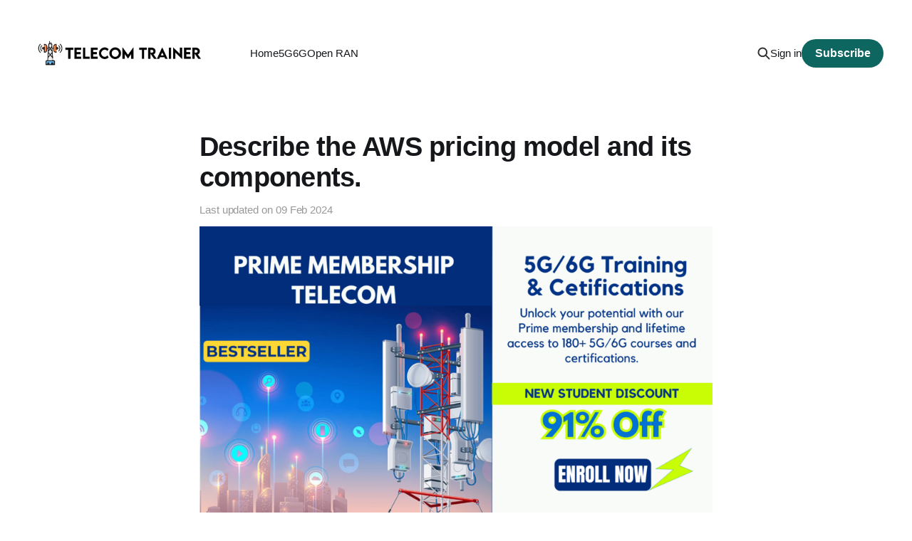

--- FILE ---
content_type: text/html; charset=utf-8
request_url: https://www.telecomtrainer.com/describe-the-aws-pricing-model-and-its-components/
body_size: 5723
content:
<!DOCTYPE html>
<html lang="en">

<head>
    <meta charset="utf-8">
    <meta name="viewport" content="width=device-width, initial-scale=1">
    <title>Describe the AWS pricing model and its components.</title>
    <link rel="stylesheet" href="https://www.telecomtrainer.com/assets/built/screen.css?v=4733540368">

    <link rel="icon" href="https://www.telecomtrainer.com/content/images/2023/12/tt-ico.ico" type="image/x-icon">
    <link rel="canonical" href="https://www.telecomtrainer.com/describe-the-aws-pricing-model-and-its-components/">
    <meta name="referrer" content="no-referrer-when-downgrade">
    
    <meta property="og:site_name" content="Telecom Trainer">
    <meta property="og:type" content="article">
    <meta property="og:title" content="Describe the AWS pricing model and its components.">
    <meta property="og:description" content="Amazon Web Services (AWS) utilizes a pay-as-you-go pricing model, offering a flexible and scalable approach for users to pay only for the resources they consume. It&#x27;s essential to check the latest AWS pricing documentation for any updates or changes that may have occurred since then. Here is a detailed explanation">
    <meta property="og:url" content="https://www.telecomtrainer.com/describe-the-aws-pricing-model-and-its-components/">
    <meta property="og:image" content="https://www.telecomtrainer.com/content/images/size/w1200/2023/11/telecom-trainer-2.jpg">
    <meta property="article:published_time" content="2024-02-09T13:54:16.000Z">
    <meta property="article:modified_time" content="2024-02-09T13:54:16.000Z">
    <meta property="article:tag" content="Interview Questions">
    
    <meta property="article:publisher" content="https://www.facebook.com/ghost">
    <meta name="twitter:card" content="summary_large_image">
    <meta name="twitter:title" content="Describe the AWS pricing model and its components.">
    <meta name="twitter:description" content="Amazon Web Services (AWS) utilizes a pay-as-you-go pricing model, offering a flexible and scalable approach for users to pay only for the resources they consume. It&#x27;s essential to check the latest AWS pricing documentation for any updates or changes that may have occurred since then. Here is a detailed explanation">
    <meta name="twitter:url" content="https://www.telecomtrainer.com/describe-the-aws-pricing-model-and-its-components/">
    <meta name="twitter:image" content="https://www.telecomtrainer.com/content/images/size/w1200/2023/11/telecom-trainer-2.jpg">
    <meta name="twitter:label1" content="Written by">
    <meta name="twitter:data1" content="Gaganpreet Singh">
    <meta name="twitter:label2" content="Filed under">
    <meta name="twitter:data2" content="Interview Questions">
    <meta name="twitter:site" content="@ghost">
    <meta property="og:image:width" content="1200">
    <meta property="og:image:height" content="800">
    
    <script type="application/ld+json">
{
    "@context": "https://schema.org",
    "@type": "Article",
    "publisher": {
        "@type": "Organization",
        "name": "Telecom Trainer",
        "url": "https://www.telecomtrainer.com/",
        "logo": {
            "@type": "ImageObject",
            "url": "https://www.telecomtrainer.com/content/images/2023/02/ttlight-1.png"
        }
    },
    "author": {
        "@type": "Person",
        "name": "Gaganpreet Singh",
        "image": {
            "@type": "ImageObject",
            "url": "https://www.gravatar.com/avatar/b240cdd6a32763027e19c911d4f4c4c2?s=250&r=x&d=mp",
            "width": 250,
            "height": 250
        },
        "url": "https://www.telecomtrainer.com/author/gaganpreet/",
        "sameAs": []
    },
    "headline": "Describe the AWS pricing model and its components.",
    "url": "https://www.telecomtrainer.com/describe-the-aws-pricing-model-and-its-components/",
    "datePublished": "2024-02-09T13:54:16.000Z",
    "dateModified": "2024-02-09T13:54:16.000Z",
    "keywords": "Interview Questions",
    "description": "Amazon Web Services (AWS) utilizes a pay-as-you-go pricing model, offering a flexible and scalable approach for users to pay only for the resources they consume. It&#x27;s essential to check the latest AWS pricing documentation for any updates or changes that may have occurred since then. Here is a detailed explanation of the key components of the AWS pricing model:\n\n 1.  Compute Services:\n     * EC2 Instances: AWS provides virtual servers known as Elastic Compute Cloud (EC2) instances. Pricing depen",
    "mainEntityOfPage": "https://www.telecomtrainer.com/describe-the-aws-pricing-model-and-its-components/"
}
    </script>

    <meta name="generator" content="Ghost 6.13">
    <link rel="alternate" type="application/rss+xml" title="Telecom Trainer" href="https://www.telecomtrainer.com/rss/">
    <script defer src="https://cdn.jsdelivr.net/ghost/portal@~2.56/umd/portal.min.js" data-i18n="true" data-ghost="https://www.telecomtrainer.com/" data-key="a72cc41c71ec101a515dcd3df3" data-api="https://telecom-trainer.ghost.io/ghost/api/content/" data-locale="en" crossorigin="anonymous"></script><style id="gh-members-styles">.gh-post-upgrade-cta-content,
.gh-post-upgrade-cta {
    display: flex;
    flex-direction: column;
    align-items: center;
    font-family: -apple-system, BlinkMacSystemFont, 'Segoe UI', Roboto, Oxygen, Ubuntu, Cantarell, 'Open Sans', 'Helvetica Neue', sans-serif;
    text-align: center;
    width: 100%;
    color: #ffffff;
    font-size: 16px;
}

.gh-post-upgrade-cta-content {
    border-radius: 8px;
    padding: 40px 4vw;
}

.gh-post-upgrade-cta h2 {
    color: #ffffff;
    font-size: 28px;
    letter-spacing: -0.2px;
    margin: 0;
    padding: 0;
}

.gh-post-upgrade-cta p {
    margin: 20px 0 0;
    padding: 0;
}

.gh-post-upgrade-cta small {
    font-size: 16px;
    letter-spacing: -0.2px;
}

.gh-post-upgrade-cta a {
    color: #ffffff;
    cursor: pointer;
    font-weight: 500;
    box-shadow: none;
    text-decoration: underline;
}

.gh-post-upgrade-cta a:hover {
    color: #ffffff;
    opacity: 0.8;
    box-shadow: none;
    text-decoration: underline;
}

.gh-post-upgrade-cta a.gh-btn {
    display: block;
    background: #ffffff;
    text-decoration: none;
    margin: 28px 0 0;
    padding: 8px 18px;
    border-radius: 4px;
    font-size: 16px;
    font-weight: 600;
}

.gh-post-upgrade-cta a.gh-btn:hover {
    opacity: 0.92;
}</style>
    <script defer src="https://cdn.jsdelivr.net/ghost/sodo-search@~1.8/umd/sodo-search.min.js" data-key="a72cc41c71ec101a515dcd3df3" data-styles="https://cdn.jsdelivr.net/ghost/sodo-search@~1.8/umd/main.css" data-sodo-search="https://telecom-trainer.ghost.io/" data-locale="en" crossorigin="anonymous"></script>
    
    <link href="https://www.telecomtrainer.com/webmentions/receive/" rel="webmention">
    <script defer src="/public/cards.min.js?v=4733540368"></script>
    <link rel="stylesheet" type="text/css" href="/public/cards.min.css?v=4733540368">
    <script defer src="/public/comment-counts.min.js?v=4733540368" data-ghost-comments-counts-api="https://www.telecomtrainer.com/members/api/comments/counts/"></script>
    <script defer src="/public/member-attribution.min.js?v=4733540368"></script>
    <script defer src="/public/ghost-stats.min.js?v=4733540368" data-stringify-payload="false" data-datasource="analytics_events" data-storage="localStorage" data-host="https://www.telecomtrainer.com/.ghost/analytics/api/v1/page_hit"  tb_site_uuid="5f1ac553-594e-4cc1-be94-207fdffef623" tb_post_uuid="0ce5838a-005f-4800-b5a3-8e4a3b022358" tb_post_type="post" tb_member_uuid="undefined" tb_member_status="undefined"></script><style>:root {--ghost-accent-color: #0e6661;}</style>
    
<!-- This site is converting visitors into subscribers and customers with OptinMonster - https://optinmonster.com -->
<script>(function(d,u,ac){var s=d.createElement('script');s.type='text/javascript';s.src='https://a.omappapi.com/app/js/api.min.js';s.async=true;s.dataset.user=u;s.dataset.account=ac;d.getElementsByTagName('head')[0].appendChild(s);})(document,38779,44462);</script>
<!-- / https://optinmonster.com -->


<!-- Google tag (gtag.js) -->
<script async src="https://www.googletagmanager.com/gtag/js?id=G-ET84LZ55XQ"></script>
<script>
  window.dataLayer = window.dataLayer || [];
  function gtag(){dataLayer.push(arguments);}
  gtag('js', new Date());

  gtag('config', 'G-ET84LZ55XQ');
</script>

<style>
.gh-powered-by {
   display:none;
}
</style><br />




<script async src="https://pagead2.googlesyndication.com/pagead/js/adsbygoogle.js?client=ca-pub-1640938240353978"
     crossorigin="anonymous"></script>
</head>

<body class="post-template tag-interview-questions  is-head-left-logo">
<div class="site">

    <header id="gh-head" class="gh-head gh-outer">
        <div class="gh-head-inner gh-inner">
            <div class="gh-head-brand">
                <div class="gh-head-brand-wrapper">
                    <a class="gh-head-logo" href="https://www.telecomtrainer.com">
                            <img src="https://www.telecomtrainer.com/content/images/2023/02/ttlight-1.png" alt="Telecom Trainer">
                    </a>
                </div>
                <button class="gh-search gh-icon-btn" aria-label="Search this site" data-ghost-search><svg width="20" height="20" viewBox="0 0 20 20" fill="none" xmlns="http://www.w3.org/2000/svg">
<path d="M17.5 17.5L12.5 12.5L17.5 17.5ZM14.1667 8.33333C14.1667 9.09938 14.0158 9.85792 13.7226 10.5657C13.4295 11.2734 12.9998 11.9164 12.4581 12.4581C11.9164 12.9998 11.2734 13.4295 10.5657 13.7226C9.85792 14.0158 9.09938 14.1667 8.33333 14.1667C7.56729 14.1667 6.80875 14.0158 6.10101 13.7226C5.39328 13.4295 4.75022 12.9998 4.20854 12.4581C3.66687 11.9164 3.23719 11.2734 2.94404 10.5657C2.65088 9.85792 2.5 9.09938 2.5 8.33333C2.5 6.78624 3.11458 5.30251 4.20854 4.20854C5.30251 3.11458 6.78624 2.5 8.33333 2.5C9.88043 2.5 11.3642 3.11458 12.4581 4.20854C13.5521 5.30251 14.1667 6.78624 14.1667 8.33333Z" stroke="currentColor" stroke-width="2" stroke-linecap="round" stroke-linejoin="round"/>
</svg>
</button>
                <button class="gh-burger"></button>
            </div>

            <nav class="gh-head-menu">
                <ul class="nav">
    <li class="nav-home"><a href="https://www.telecomtrainer.com/">Home</a></li>
    <li class="nav-5g"><a href="https://www.telecomtrainer.com/tag/5g/">5G</a></li>
    <li class="nav-6g"><a href="https://www.telecomtrainer.com/tag/6g/">6G</a></li>
    <li class="nav-open-ran"><a href="https://www.telecomtrainer.com/tag/open-ran/">Open RAN</a></li>
</ul>

            </nav>

            <div class="gh-head-actions">
                    <button class="gh-search gh-icon-btn" aria-label="Search this site" data-ghost-search><svg width="20" height="20" viewBox="0 0 20 20" fill="none" xmlns="http://www.w3.org/2000/svg">
<path d="M17.5 17.5L12.5 12.5L17.5 17.5ZM14.1667 8.33333C14.1667 9.09938 14.0158 9.85792 13.7226 10.5657C13.4295 11.2734 12.9998 11.9164 12.4581 12.4581C11.9164 12.9998 11.2734 13.4295 10.5657 13.7226C9.85792 14.0158 9.09938 14.1667 8.33333 14.1667C7.56729 14.1667 6.80875 14.0158 6.10101 13.7226C5.39328 13.4295 4.75022 12.9998 4.20854 12.4581C3.66687 11.9164 3.23719 11.2734 2.94404 10.5657C2.65088 9.85792 2.5 9.09938 2.5 8.33333C2.5 6.78624 3.11458 5.30251 4.20854 4.20854C5.30251 3.11458 6.78624 2.5 8.33333 2.5C9.88043 2.5 11.3642 3.11458 12.4581 4.20854C13.5521 5.30251 14.1667 6.78624 14.1667 8.33333Z" stroke="currentColor" stroke-width="2" stroke-linecap="round" stroke-linejoin="round"/>
</svg>
</button>
                    <div class="gh-head-members">
                                <a class="gh-head-link" href="#/portal/signin" data-portal="signin">Sign in</a>
                                <a class="gh-head-btn gh-btn gh-primary-btn" href="#/portal/signup" data-portal="signup">Subscribe</a>
                    </div>
            </div>
        </div>
    </header>


    <div class="site-content">
        
<main class="site-main">


    <article class="post tag-interview-questions no-image">

        <header class="gh-article-header gh-canvas">
            <h1 class="gh-article-title">Describe the AWS pricing model and its components.</h1>
            <div class="post-meta">
                Last updated on&nbsp;
                <time datetime="2024-02-09">09 Feb 2024</time>
            </div>
            
<figure class="gh-feature-image" style="text-align: center; margin: 1em 0;">
      <a href="https://telcomaglobal.com/p/prime-membership-telecom?coupon_code=NSD24390">
        <img src="https://www.telecomtrainer.com/assets/images/5G%206G%20Prime%20Membership%20Telecom.png?v=4733540368" 
             alt="5G & 6G Prime Membership Telecom" 
             style="display: inline-block; max-width: 100%;">
      </a>
    </figure>


        </header>

        <div class="gh-content gh-canvas">
            <p>Amazon Web Services (AWS) utilizes a pay-as-you-go pricing model, offering a flexible and scalable approach for users to pay only for the resources they consume. It's essential to check the latest AWS pricing documentation for any updates or changes that may have occurred since then. Here is a detailed explanation of the key components of the AWS pricing model:</p><ol><li><strong>Compute Services:</strong><ul><li><strong>EC2 Instances:</strong> AWS provides virtual servers known as Elastic Compute Cloud (EC2) instances. Pricing depends on factors such as instance type, region, and usage (on-demand, reserved, or spot instances).</li><li><strong>Reserved Instances:</strong> Customers can reserve capacity for one or three years, committing to a specific instance type in a particular region to receive a significant discount compared to on-demand pricing.</li></ul></li><li><strong>Storage Services:</strong><ul><li><strong>Amazon S3 (Simple Storage Service):</strong> Charges are based on the amount of data stored, the number of requests made, and data transfer costs. Different storage classes with varying costs are available, depending on the data access frequency.</li><li><strong>Amazon EBS (Elastic Block Store):</strong> Pricing includes the provisioned storage capacity for the volume and the type of EBS volume (Standard, General Purpose SSD, Provisioned IOPS SSD, etc.).</li></ul></li><li><strong>Data Transfer:</strong><ul><li>Costs may apply for data transfer between AWS services, data transfer out of AWS to the internet, and data transfer between regions.</li></ul></li><li><strong>Network Services:</strong><ul><li><strong>Amazon VPC (Virtual Private Cloud):</strong> Charges may apply for resources within a VPC, such as Elastic Load Balancers, VPN connections, and NAT gateways.</li></ul></li><li><strong>Database Services:</strong><ul><li><strong>Amazon RDS (Relational Database Service):</strong> Pricing is based on the database engine, instance class, and storage capacity.</li><li><strong>Amazon DynamoDB:</strong> Charges include provisioned throughput capacity, indexed data storage, and data transfer.</li></ul></li><li><strong>Machine Learning Services:</strong><ul><li>Costs vary for services like Amazon SageMaker, which offers managed machine learning infrastructure.</li></ul></li><li><strong>Management Tools:</strong><ul><li>Costs for services like AWS CloudWatch, AWS CloudTrail, and AWS Config may apply based on usage and the level of monitoring required.</li></ul></li><li><strong>Developer Tools:</strong><ul><li>Services like AWS CodeBuild, CodeDeploy, and CodePipeline may have associated costs based on usage.</li></ul></li><li><strong>Additional Services:</strong><ul><li>AWS offers a vast array of services (e.g., AWS Lambda, AWS Step Functions, AWS IoT) with pricing models based on specific characteristics and usage patterns.</li></ul></li><li><strong>Free Tier:</strong><ul><li>AWS provides a free tier for new customers, offering limited resources for a 12-month period.</li></ul></li><li><strong>Support Plans:</strong><ul><li>AWS Support offers different plans with varying levels of technical support, and costs depend on the chosen plan.</li></ul></li></ol><p>It's important to note that AWS frequently updates its services and pricing, so users should refer to the official AWS Pricing page (<a>https://aws.amazon.com/pricing/</a>) for the most current and accurate information. Additionally, the AWS Pricing Calculator allows users to estimate costs based on their specific usage patterns and requirements.</p>
        </div>

        <div class="pagination-container gh-canvas">
        <nav class="pagination">

            <div class="pagination-left">
                    <a class="newer-posts" href="/explain-the-significance-of-aws-compliance-certifications-such-as-soc-pci-dss-and-hipaa/">
                        <span class="pagination-label">Previous</span>
                        Explain the significance of AWS compliance certifications such as SOC, PCI DSS, and HIPAA.
                    </a>
            </div>

            <div class="pagination-right">
                    <a class="older-posts" href="/what-factors-influence-the-cost-of-using-aws-services/">
                        <span class="pagination-label">Next</span>
                        What factors influence the cost of using AWS services?
                    </a>
            </div>

        </nav>
        </div>

            <div class="gh-comments gh-canvas">
                
        <script defer src="https://cdn.jsdelivr.net/ghost/comments-ui@~1.3/umd/comments-ui.min.js" data-locale="en" data-ghost-comments="https://www.telecomtrainer.com/" data-api="https://telecom-trainer.ghost.io/ghost/api/content/" data-admin="https://telecom-trainer.ghost.io/ghost/" data-key="a72cc41c71ec101a515dcd3df3" data-title="null" data-count="true" data-post-id="65c62df619dce10001b23984" data-color-scheme="auto" data-avatar-saturation="60" data-accent-color="#0e6661" data-comments-enabled="all" data-publication="Telecom Trainer" crossorigin="anonymous"></script>
    
            </div>

    </article>


</main>
    </div>

    <footer class="gh-foot gh-outer">
        <div class="gh-foot-inner gh-inner">
            <div class="gh-copyright">
                Telecom Trainer © 2026
            </div>
                <nav class="gh-foot-menu">
                    <ul class="nav">
    <li class="nav-sign-up"><a href="#/portal/">Sign up</a></li>
</ul>

                </nav>
            <div class="gh-powered-by">
                <a href="https://ghost.org/" target="_blank" rel="noopener">Powered by Ghost</a>
            </div>
        </div>
    </footer>

</div>

    <div class="pswp" tabindex="-1" role="dialog" aria-hidden="true">
    <div class="pswp__bg"></div>

    <div class="pswp__scroll-wrap">
        <div class="pswp__container">
            <div class="pswp__item"></div>
            <div class="pswp__item"></div>
            <div class="pswp__item"></div>
        </div>

        <div class="pswp__ui pswp__ui--hidden">
            <div class="pswp__top-bar">
                <div class="pswp__counter"></div>

                <button class="pswp__button pswp__button--close" title="Close (Esc)"></button>
                <button class="pswp__button pswp__button--share" title="Share"></button>
                <button class="pswp__button pswp__button--fs" title="Toggle fullscreen"></button>
                <button class="pswp__button pswp__button--zoom" title="Zoom in/out"></button>

                <div class="pswp__preloader">
                    <div class="pswp__preloader__icn">
                        <div class="pswp__preloader__cut">
                            <div class="pswp__preloader__donut"></div>
                        </div>
                    </div>
                </div>
            </div>

            <div class="pswp__share-modal pswp__share-modal--hidden pswp__single-tap">
                <div class="pswp__share-tooltip"></div>
            </div>

            <button class="pswp__button pswp__button--arrow--left" title="Previous (arrow left)"></button>
            <button class="pswp__button pswp__button--arrow--right" title="Next (arrow right)"></button>

            <div class="pswp__caption">
                <div class="pswp__caption__center"></div>
            </div>
        </div>
    </div>
</div>
<script
    src="https://code.jquery.com/jquery-3.3.1.min.js"
    integrity="sha256-FgpCb/KJQlLNfOu91ta32o/NMZxltwRo8QtmkMRdAu8="
    crossorigin="anonymous">
</script>
<script src="https://www.telecomtrainer.com/assets/built/main.min.js?v=4733540368"></script>



</body>
</html>

--- FILE ---
content_type: text/html; charset=utf-8
request_url: https://www.google.com/recaptcha/api2/aframe
body_size: 266
content:
<!DOCTYPE HTML><html><head><meta http-equiv="content-type" content="text/html; charset=UTF-8"></head><body><script nonce="osdW0OEfuvFyxAin47X-Tg">/** Anti-fraud and anti-abuse applications only. See google.com/recaptcha */ try{var clients={'sodar':'https://pagead2.googlesyndication.com/pagead/sodar?'};window.addEventListener("message",function(a){try{if(a.source===window.parent){var b=JSON.parse(a.data);var c=clients[b['id']];if(c){var d=document.createElement('img');d.src=c+b['params']+'&rc='+(localStorage.getItem("rc::a")?sessionStorage.getItem("rc::b"):"");window.document.body.appendChild(d);sessionStorage.setItem("rc::e",parseInt(sessionStorage.getItem("rc::e")||0)+1);localStorage.setItem("rc::h",'1769069826752');}}}catch(b){}});window.parent.postMessage("_grecaptcha_ready", "*");}catch(b){}</script></body></html>

--- FILE ---
content_type: text/css; charset=UTF-8
request_url: https://www.telecomtrainer.com/assets/built/screen.css?v=4733540368
body_size: 8536
content:
:root{--color-primary-text:#333;--color-secondary-text:#999;--color-white:#fff;--color-lighter-gray:#f6f6f6;--color-light-gray:#e6e6e6;--color-mid-gray:#ccc;--color-dark-gray:#444;--color-darker-gray:#15171a;--color-black:#000;--font-sans:-apple-system,BlinkMacSystemFont,Segoe UI,Helvetica,Arial,sans-serif;--font-serif:Georgia,serif;--font-mono:Menlo,Consolas,Monaco,Liberation Mono,Lucida Console,monospace;--head-nav-gap:2.8rem;--h1-size:4.6rem;--gap:3.6rem;--header-spacing:80px}@media (max-width:767px){:root{--h1-size:3.2rem!important;--gap:2rem;--header-spacing:48px}}*,:after,:before{box-sizing:border-box}blockquote,body,dd,dl,figure,h1,h2,h3,h4,h5,h6,p{margin:0}ol[role=list],ul[role=list]{list-style:none}html:focus-within{scroll-behavior:smooth}body{line-height:1.5;min-height:100vh;text-rendering:optimizespeed}a:not([class]){-webkit-text-decoration-skip:ink;text-decoration-skip-ink:auto}img,picture{display:block;max-width:100%}button,input,select,textarea{font:inherit}@media (prefers-reduced-motion:reduce){html:focus-within{scroll-behavior:auto}*,:after,:before{animation-duration:.01ms!important;animation-iteration-count:1!important;scroll-behavior:auto!important;transition-duration:.01ms!important}}html{font-size:62.5%}body{background-color:var(--color-white);color:var(--color-primary-text);font-family:var(--gh-font-body,var(--font-sans));font-size:1.6rem;line-height:1.6;-webkit-font-smoothing:antialiased;-moz-osx-font-smoothing:grayscale}img{height:auto}a{color:var(--color-darker-gray);text-decoration:none}a:hover{opacity:.8}h1,h2,h3,h4,h5,h6{color:var(--color-darker-gray);font-family:var(--gh-font-heading,var(--font-sans));letter-spacing:-.02em;line-height:1.15}h1{font-size:var(--h1-size)}h2{font-size:2.8rem}h3{font-size:2.4rem}h4{font-size:2.2rem}h5{font-size:2rem}h6{font-size:1.8rem}hr{background-color:var(--color-light-gray);border:0;height:1px;width:100%}blockquote:not([class]){border-left:4px solid var(--ghost-accent-color);padding-left:2rem}figcaption{color:var(--color-secondary-text);font-size:1.4rem;line-height:1.4;margin-top:1.6rem;text-align:center}.kg-width-full figcaption{padding:0 1.6rem}.gh-content figcaption a{color:var(--color-darker-gray);text-decoration:none}pre{background-color:var(--color-lighter-gray);-webkit-hyphens:none;hyphens:none;line-height:1.5;overflow-x:scroll;padding:1.6rem 2.4rem;white-space:pre;-webkit-overflow-scrolling:touch}code{font-family:var(--font-mono);font-size:15px}:not(pre)>code{background-color:var(--color-lighter-gray);border-radius:3px;color:var(--ghost-accent-color);padding:.4rem}iframe{border:0;display:block;overflow:hidden;width:100%}@media (max-width:767px){h2{font-size:2.4rem}h3{font-size:2.1rem}}.gh-site{display:flex;flex-direction:column;min-height:100vh}.gh-main{flex-grow:1;padding-bottom:8rem;padding-top:8rem}.page-template .gh-main{padding-block:0}.gh-outer{padding-left:var(--gap);padding-right:var(--gap)}.gh-inner{margin:0 auto;max-width:var(--container-width,1200px)}.gh-canvas,.kg-width-full.kg-content-wide{--main:min(var(--content-width,720px),100% - var(--gap) * 2);--wide:minmax(0,calc((var(--container-width, 1200px) - var(--content-width, 720px))/2));--full:minmax(var(--gap),1fr);display:grid;grid-template-columns:[full-start] var(--full) [wide-start] var(--wide) [main-start] var(--main) [main-end] var(--wide) [wide-end] var(--full) [full-end]}.gh-canvas>*{grid-column:main}.kg-content-wide>div,.kg-width-wide{grid-column:wide}.kg-width-full{grid-column:full}.kg-width-full img{width:100%}@media (max-width:767px){#gh-main{padding-bottom:4.8rem;padding-top:4.8rem}}.gh-head{background-color:var(--color-white);height:100px}.gh-head-inner{align-items:center;-moz-column-gap:var(--head-nav-gap);column-gap:var(--head-nav-gap);display:grid;grid-auto-flow:row dense;grid-template-columns:1fr auto auto;height:100%}.gh-head-brand{line-height:1}.gh-head-brand-wrapper{align-items:center;display:flex}.gh-head-logo{font-family:var(--gh-font-heading,var(--font-sans));font-size:2.4rem;font-weight:700;letter-spacing:-.02em;position:relative}.gh-head-logo img{max-height:40px}.gh-head-logo img:nth-child(2){left:0;opacity:0;position:absolute;top:0}.gh-head-menu{display:flex}.gh-head .nav,.gh-head-menu{align-items:center;gap:var(--head-nav-gap)}.gh-head .nav{display:inline-flex;list-style:none;margin:0;padding:0;white-space:nowrap}.gh-head .nav-more-toggle{font-size:inherit;margin:0 -6px;position:relative;text-transform:inherit}.gh-head .nav-more-toggle svg{height:24px;width:24px}.gh-head-actions{align-items:center;display:flex;gap:var(--head-nav-gap);justify-content:flex-end}.gh-head-members{align-items:center;display:flex;gap:20px;white-space:nowrap}.gh-head-btn.gh-btn{font-size:inherit;font-weight:600}.gh-head-btn:not(.gh-btn){align-items:center;color:var(--ghost-accent-color);display:inline-flex}.gh-head-btn svg{height:1.3em;width:1.3em}.gh-search{margin-left:-6px;margin-right:-6px}.gh-search:hover{opacity:.9}.gh-head-brand .gh-search{margin-right:8px}@media (max-width:767px){.gh-head-members{flex-direction:column-reverse;gap:16px;width:100%}.gh-head-actions .gh-search{display:none}}@media (min-width:768px){.gh-head-brand .gh-search{display:none}body:not(.is-dropdown-loaded) .gh-head-menu .nav>li{opacity:0}}.is-head-left-logo .gh-head-inner{grid-template-columns:auto 1fr auto}@media (min-width:992px){.is-head-left-logo .gh-head-menu{margin-left:16px;margin-right:64px}}.is-head-middle-logo .gh-head-inner{grid-template-columns:1fr auto 1fr}.is-head-middle-logo .gh-head-brand{grid-column-start:2}.is-head-middle-logo .gh-head-actions{gap:28px}@media (min-width:992px){.is-head-middle-logo .gh-head-menu{margin-right:64px}}.is-head-stacked .gh-head{height:auto;position:relative}.is-head-stacked .gh-head-inner{grid-template-columns:1fr auto 1fr}.is-head-stacked .gh-head-brand{display:flex;grid-column-start:2;grid-row-start:1;min-height:80px}@media (max-width:767px){.is-head-stacked .gh-head-brand{min-height:unset}}@media (min-width:992px){.is-head-stacked .gh-head-inner{padding:0}.is-head-stacked .gh-head-brand{align-items:center;display:flex;height:80px}.is-head-stacked .gh-head-menu{grid-column:1/4;grid-row-start:2;height:56px;justify-content:center;margin:0 48px}.is-head-stacked .gh-head-menu:after,.is-head-stacked .gh-head-menu:before{background-color:var(--color-light-gray);content:"";height:1px;left:0;position:absolute;top:80px;width:100%}.is-head-stacked .gh-head-menu:after{top:136px}.is-head-stacked .gh-head-actions{grid-column:1/4;grid-row-start:1;justify-content:space-between}}.is-head-transparent .gh-head{background-color:transparent;left:0;position:absolute;right:0;z-index:90}.is-head-transparent .gh-head .nav>li a,.is-head-transparent .gh-head-description,.is-head-transparent .gh-head-link,.is-head-transparent .gh-head-logo,.is-head-transparent .gh-head-logo a,.is-head-transparent .gh-search,.is-head-transparent .gh-social,.is-head-transparent .nav-more-toggle{color:var(--color-white)}.is-head-transparent .gh-burger:after,.is-head-transparent .gh-burger:before{background-color:var(--color-white)}.is-head-transparent .gh-head-btn{background-color:#fff;color:#15171a}.is-head-transparent .gh-head-menu:after,.is-head-transparent .gh-head-menu:before{background-color:hsla(0,0%,100%,.2)}.is-head-transparent #announcement-bar-root{left:0;position:absolute;right:0}.is-head-transparent #announcement-bar-root:not(:empty)+:is(.site,.gh-site) .gh-head{margin-top:48px}.is-head-dark:not(.is-head-transparent) .gh-head{background-color:var(--color-darker-gray)}.is-head-dark:not(.is-head-transparent) .gh-head .nav a,.is-head-dark:not(.is-head-transparent) .gh-head-description,.is-head-dark:not(.is-head-transparent) .gh-head-link,.is-head-dark:not(.is-head-transparent) .gh-head-logo,.is-head-dark:not(.is-head-transparent) .gh-head-logo a,.is-head-dark:not(.is-head-transparent) .gh-search,.is-head-dark:not(.is-head-transparent) .gh-social,.is-head-dark:not(.is-head-transparent) .nav-more-toggle{color:var(--color-white)}.is-head-dark:not(.is-head-transparent) .gh-burger:after,.is-head-dark:not(.is-head-transparent) .gh-burger:before{background-color:var(--color-white)}.is-head-dark:not(.is-head-transparent) .gh-head-btn{background-color:#fff;color:#15171a}.is-head-dark:not(.is-head-transparent) .gh-head-menu:after,.is-head-dark:not(.is-head-transparent) .gh-head-menu:before{background-color:hsla(0,0%,100%,.2)}.is-head-brand:not(.is-head-transparent) .gh-head{background-color:var(--ghost-accent-color)}.is-head-brand:not(.is-head-transparent) .gh-head .nav a,.is-head-brand:not(.is-head-transparent) .gh-head-description,.is-head-brand:not(.is-head-transparent) .gh-head-link,.is-head-brand:not(.is-head-transparent) .gh-head-logo,.is-head-brand:not(.is-head-transparent) .gh-head-logo a,.is-head-brand:not(.is-head-transparent) .gh-search,.is-head-brand:not(.is-head-transparent) .gh-social,.is-head-brand:not(.is-head-transparent) .nav-more-toggle{color:var(--color-white)}.is-head-brand:not(.is-head-transparent) .gh-burger:after,.is-head-brand:not(.is-head-transparent) .gh-burger:before{background-color:var(--color-white)}.is-head-brand:not(.is-head-transparent) .gh-head-btn{background-color:#fff;color:#15171a}.is-head-brand:not(.is-head-transparent) .gh-head-menu:after,.is-head-brand:not(.is-head-transparent) .gh-head-menu:before{background-color:hsla(0,0%,100%,.3)}.gh-dropdown{background-color:#fff;border-radius:5px;box-shadow:0 0 0 1px rgba(0,0,0,.04),0 7px 20px -5px rgba(0,0,0,.15);margin-top:24px;opacity:0;padding:12px 0;position:absolute;right:-16px;text-align:left;top:100%;transform:translate3d(0,6px,0);transition:opacity .3s,transform .2s;visibility:hidden;width:200px;z-index:90}.is-head-middle-logo .gh-dropdown{left:-24px;right:auto}.is-dropdown-mega .gh-dropdown{-moz-column-gap:40px;column-gap:40px;display:grid;grid-auto-flow:column;grid-template-columns:1fr 1fr;padding:20px 32px;width:auto}.is-dropdown-open .gh-dropdown{opacity:1;transform:translateY(0);visibility:visible}.gh-dropdown li a{color:#15171a!important;display:block;padding:6px 20px}.is-dropdown-mega .gh-dropdown li a{padding:8px 0}.gh-burger{-webkit-appearance:none;-moz-appearance:none;appearance:none;background-color:transparent;border:0;cursor:pointer;display:none;height:30px;margin-right:-3px;padding:0;position:relative;width:30px}.gh-burger:after,.gh-burger:before{background-color:var(--color-darker-gray);content:"";height:1px;left:3px;position:absolute;transition:all .2s cubic-bezier(.04,.04,.12,.96) .1008s;width:24px}.gh-burger:before{top:11px}.gh-burger:after{bottom:11px}.is-head-open .gh-burger:before{top:15px;transform:rotate(45deg)}.is-head-open .gh-burger:after{bottom:14px;transform:rotate(-45deg)}@media (max-width:767px){#gh-head{height:64px}#gh-head .gh-head-inner{gap:48px;grid-template-columns:1fr;grid-template-rows:auto 1fr auto}#gh-head .gh-head-brand{align-items:center;display:grid;grid-column-start:1;grid-template-columns:1fr auto auto;height:64px}#gh-head .gh-head-logo{font-size:2.2rem}.gh-burger{display:block}#gh-head .gh-head-actions,#gh-head .gh-head-menu{justify-content:center;opacity:0;position:fixed;visibility:hidden}#gh-head .gh-head-menu{transform:translateY(0);transition:none}#gh-head .nav{align-items:center;gap:20px;line-height:1.4}#gh-head .nav a{font-size:2.6rem;font-weight:600;text-transform:none}#gh-head .nav li{opacity:0;transform:translateY(-4px)}#gh-head .gh-head-actions{text-align:center}#gh-head :is(.gh-head-btn,.gh-head-link){opacity:0;transform:translateY(8px)}#gh-head .gh-head-btn{font-size:1.8rem;text-transform:none;width:100%}#gh-head .gh-head-btn:not(.gh-btn){font-size:2rem}#gh-main{transition:opacity .4s}.is-head-open #gh-head{height:100%;inset:0;overflow-y:scroll;position:fixed;z-index:3999999;-webkit-overflow-scrolling:touch}.is-head-open:not(.is-head-brand):not(.is-head-dark):not(.is-head-transparent) #gh-head{background-color:var(--color-white)}.is-head-open.is-head-transparent #gh-head,.is-head-open:is(.is-head-transparent,.is-head-brand) #gh-head .gh-head-actions{background-color:var(--ghost-accent-color)}.is-head-open.is-head-dark #gh-head,.is-head-open.is-head-dark #gh-head .gh-head-actions{background-color:var(--color-darker-gray)}.is-head-open #gh-head .gh-head-actions,.is-head-open #gh-head .gh-head-menu{opacity:1;position:static;visibility:visible}.is-head-open #gh-head .nav{display:flex;flex-direction:column}.is-head-open #gh-head .nav li{opacity:1;transform:translateY(0);transition:transform .2s,opacity .2s}.is-head-open #gh-head .gh-head-actions{align-items:center;background-color:var(--color-white);bottom:0;display:inline-flex;flex-direction:column;gap:12px;left:0;padding:var(--gap) 0 calc(var(--gap) + 8px);position:sticky;right:0}.is-head-open #gh-head :is(.gh-head-btn,.gh-head-link){opacity:1;transform:translateY(0);transition:transform .4s,opacity .4s;transition-delay:.2s}.is-head-open #gh-head .gh-head-link{transition-delay:.4s}.is-head-open #gh-main{opacity:0}}.gh-cover{min-height:var(--cover-height,50vh);padding-bottom:6.4rem;padding-top:6.4rem;position:relative}.gh-cover-image{height:100%;inset:0;-o-object-fit:cover;object-fit:cover;position:absolute;width:100%;z-index:-1}.has-serif-title:not([class*=" gh-font-heading"]):not([class^=gh-font-heading]) .gh-cover-title{font-family:var(--gh-font-heading,var(--font-serif))}.has-serif-body:not([class*=" gh-font-body"]):not([class^=gh-font-body]) .gh-cover-description{font-family:var(--gh-font-body,var(--font-serif))}.has-serif-title:not([class*=" gh-font-heading"]):not([class^=gh-font-heading]) .gh-card-title{font-family:var(--gh-font-heading,var(--font-serif));letter-spacing:-.01em}.has-serif-body:not([class*=" gh-font-body"]):not([class^=gh-font-body]) .gh-card-excerpt{font-family:var(--gh-font-body,var(--font-serif))}.gh-card{word-break:break-word}.page-template .gh-article-header{margin-top:var(--header-spacing,80px)}.gh-article-tag{color:var(--ghost-accent-color)}.gh-article-title{word-break:break-word}.has-serif-title:not([class*=" gh-font-heading"]):not([class^=gh-font-heading]) .gh-article-title{font-family:var(--gh-font-heading,var(--font-serif));letter-spacing:-.01em}.gh-article-excerpt{color:var(--color-secondary-text);font-size:2.1rem;line-height:1.5;margin-top:2rem}.has-serif-body:not([class*=" gh-font-body"]):not([class^=gh-font-body]) .gh-article-excerpt{font-family:var(--gh-font-body,var(--font-serif))}.gh-article-image{grid-column:wide-start/wide-end;margin-top:4rem}.gh-article-image img{width:100%}@media (max-width:767px){.gh-article-excerpt{font-size:1.9rem}.gh-article-image{margin-top:2.4rem}}.gh-content{font-size:var(--content-font-size,1.8rem);letter-spacing:var(--content-letter-spacing,0);margin-top:4rem;word-break:break-word}.gh-content>*+*{margin-bottom:0;margin-top:calc(1.6em*var(--content-spacing-multiplier, 1))}.gh-content>[id]{margin:0}.gh-content>.kg-card+[id]{margin-top:calc(2em*var(--content-spacing-multiplier, 1))!important}.has-serif-title:not([class*=" gh-font-heading"]):not([class^=gh-font-heading]) .gh-content>[id]{font-family:var(--gh-font-heading,var(--font-serif));letter-spacing:-.01em}.gh-content>[id]:not(:first-child){margin-top:calc(1.6em*var(--content-spacing-multiplier, 1))}.gh-content>[id]+*{margin-top:calc(.8em*var(--content-spacing-multiplier, 1))}.gh-content>blockquote,.gh-content>hr{position:relative}.gh-content>blockquote,.gh-content>blockquote+*,.gh-content>hr,.gh-content>hr+*{margin-top:calc(2.4em*var(--content-spacing-multiplier, 1))}.gh-content h2{font-size:1.6em}.gh-content h3{font-size:1.4em}.gh-content a{color:var(--ghost-accent-color);text-decoration:underline;word-break:break-word}.gh-content .kg-callout-card .kg-callout-text,.gh-content .kg-toggle-card .kg-toggle-content>ol,.gh-content .kg-toggle-card .kg-toggle-content>p,.gh-content .kg-toggle-card .kg-toggle-content>ul{font-size:.95em}.has-serif-body:not([class*=" gh-font-body"]):not([class^=gh-font-body]) .gh-content .kg-callout-text,.has-serif-body:not([class*=" gh-font-body"]):not([class^=gh-font-body]) .gh-content .kg-toggle-content>ol,.has-serif-body:not([class*=" gh-font-body"]):not([class^=gh-font-body]) .gh-content .kg-toggle-content>p,.has-serif-body:not([class*=" gh-font-body"]):not([class^=gh-font-body]) .gh-content .kg-toggle-content>ul,.has-serif-body:not([class*=" gh-font-body"]):not([class^=gh-font-body]) .gh-content>blockquote,.has-serif-body:not([class*=" gh-font-body"]):not([class^=gh-font-body]) .gh-content>dl,.has-serif-body:not([class*=" gh-font-body"]):not([class^=gh-font-body]) .gh-content>ol,.has-serif-body:not([class*=" gh-font-body"]):not([class^=gh-font-body]) .gh-content>p,.has-serif-body:not([class*=" gh-font-body"]):not([class^=gh-font-body]) .gh-content>ul{font-family:var(--gh-font-body,var(--font-serif))}.gh-content dl,.gh-content ol,.gh-content ul{padding-left:2.8rem}.gh-content :is(li+li,li :is(ul,ol)){margin-top:.8rem}.gh-content ol ol li{list-style-type:lower-alpha}.gh-content ol ol ol li{list-style-type:lower-roman}.gh-content table:not(.gist table){border-collapse:collapse;border-spacing:0;display:inline-block;font-family:var(--font-sans);font-size:1.6rem;max-width:100%;overflow-x:auto;vertical-align:top;white-space:nowrap;width:auto;-webkit-overflow-scrolling:touch;background:radial-gradient(ellipse at left,rgba(0,0,0,.2) 0,transparent 75%) 0,radial-gradient(ellipse at right,rgba(0,0,0,.2) 0,transparent 75%) 100%;background-attachment:scroll,scroll;background-repeat:no-repeat;background-size:10px 100%,10px 100%}.gh-content table:not(.gist table) td:first-child{background-image:linear-gradient(90deg,#fff 50%,hsla(0,0%,100%,0));background-repeat:no-repeat;background-size:20px 100%}.gh-content table:not(.gist table) td:last-child{background-image:linear-gradient(270deg,#fff 50%,hsla(0,0%,100%,0));background-position:100% 0;background-repeat:no-repeat;background-size:20px 100%}.gh-content table:not(.gist table) th{background-color:var(--color-white);color:var(--color-darkgrey);font-size:1.2rem;font-weight:700;letter-spacing:.2px;text-align:left;text-transform:uppercase}.gh-content table:not(.gist table) td,.gh-content table:not(.gist table) th{border:1px solid var(--color-light-gray);padding:6px 12px}.page-template .gh-content:only-child{margin-top:0!important}.page-template .gh-content:only-child>:first-child:not(.kg-width-full){margin-top:var(--header-spacing,80px)}.page-template .gh-content>:last-child:not(.kg-width-full){margin-bottom:var(--footer-spacing,0)}@media (max-width:767px){.gh-content{font-size:1.7rem;margin-top:3.2rem}}.gh-comments{margin-bottom:-24px;margin-top:64px}.gh-comments-header{align-items:center;display:flex;justify-content:space-between;margin-bottom:40px}.gh-comments .gh-comments-title{margin-bottom:28px}.gh-comments-header .gh-comments-title{margin-bottom:0}.gh-comments-count{color:var(--color-secondary-text)}.gh-cta-gradient{background:linear-gradient(180deg,hsla(0,0%,100%,0),var(--color-white));content:"";grid-column:full-start/full-end;height:160px;margin-bottom:4rem;margin-top:-16rem;position:relative}.gh-cta-gradient:first-child{display:none}.gh-cta{display:flex;flex-direction:column;margin-bottom:4rem;text-align:center}.gh-cta-title{font-size:2.2rem;letter-spacing:-.02em;margin-bottom:3.2rem}.gh-cta-actions{align-items:center;display:flex;flex-direction:column}.gh-cta-link{color:var(--color-secondary-text);cursor:pointer;font-size:1.4rem;margin-top:.8rem;text-decoration:none}.gh-cta-link:hover{color:var(--color-darker-gray)}@media (max-width:767px){.gh-cta-actions{-moz-column-gap:.8rem;column-gap:.8rem}}.gh-content :not(.kg-card):not(table):not([id])+:is(.kg-card,table){margin-top:calc(2em*var(--content-spacing-multiplier, 1))}.gh-content :is(.kg-card,table)+:not(.kg-card):not(table):not([id]){margin-top:calc(2em*var(--content-spacing-multiplier, 1))}.gh-content>.kg-width-full+.kg-width-full:not(.kg-width-full.kg-card-hascaption+.kg-width-full){margin-top:0}.kg-image{margin-left:auto;margin-right:auto}.kg-embed-card{align-items:center;display:flex;flex-direction:column;width:100%}.kg-gallery-image,.kg-image[width][height]{cursor:pointer}.kg-gallery-image a:hover,.kg-image-card a:hover{opacity:1!important}.kg-card.kg-toggle-card .kg-toggle-heading-text{font-size:2rem;font-weight:700}.has-serif-title:not([class*=" gh-font-heading"]):not([class^=gh-font-heading]) .kg-toggle-card .kg-toggle-heading-text{font-family:var(--gh-font-heading,var(--font-serif))}.kg-callout-card.kg-card{border-radius:.25em}.kg-callout-card-accent a{text-decoration:underline}blockquote.kg-blockquote-alt{color:var(--color-secondary-text);font-style:normal;font-weight:400}.kg-card.kg-button-card .kg-btn{font-size:1em}.has-serif-title:not([class*=" gh-font-heading"]):not([class^=gh-font-heading]) .kg-card.kg-header-card h2.kg-header-card-header{font-family:var(--gh-font-heading,var(--font-serif))}.has-serif-body:not([class*=" gh-font-body"]):not([class^=gh-font-body]) .kg-header-card h3.kg-header-card-subheader{font-family:var(--gh-font-body,var(--font-serif))}.kg-audio-card,.kg-bookmark-card a.kg-bookmark-container,.kg-bookmark-card a.kg-bookmark-container:hover,.kg-file-card-container,.kg-file-card-container:hover,.kg-product-card-container{background:var(--background-color,#fff)!important;color:var(--color-darker-gray,#222)!important;opacity:1}.kg-bookmark-card .kg-bookmark-container{border-radius:.25em!important}.kg-bookmark-card .kg-bookmark-content{padding:1.15em}.kg-bookmark-card .kg-bookmark-title{font-size:.9em}.kg-bookmark-card .kg-bookmark-description{font-size:.8em;margin-top:.3em;max-height:none}.kg-bookmark-card .kg-bookmark-metadata{font-size:.8em}.kg-bookmark-card .kg-bookmark-thumbnail img{border-radius:0 .2em .2em 0}.has-light-text .kg-audio-card button{color:#fff}.has-light-text .kg-audio-card .kg-audio-volume-slider{color:hsla(0,0%,100%,.3)}.pagination{display:grid;grid-template-columns:1fr auto 1fr;margin-top:6.4rem}.page-number{grid-column-start:2}.older-posts{text-align:right}.gh-navigation{align-items:center;-moz-column-gap:2.4rem;column-gap:2.4rem;display:grid;grid-template-columns:1fr auto 1fr}.gh-navigation>div{align-items:center;display:flex}.gh-navigation-next{justify-content:flex-end}.gh-navigation-link{align-items:center;display:inline-flex}.gh-navigation-link svg{height:16px;width:16px}.gh-navigation-previous svg{margin-right:.4rem}.gh-navigation-next svg{margin-left:.4rem}@media (max-width:767px){.gh-navigation-hide{display:none}}.gh-btn{align-items:center;background-color:var(--color-darker-gray);border:0;border-radius:100px;color:var(--color-white);cursor:pointer;display:inline-flex;font-size:1.6rem;font-weight:700;gap:.4em;justify-content:center;letter-spacing:inherit;line-height:1;padding:calc(.75em*var(--multiplier, 1)) calc(1.15em*var(--multiplier, 1))}.gh-btn:hover{opacity:.95}.gh-post-upgrade-cta .gh-btn{line-height:inherit}.gh-primary-btn{background-color:var(--ghost-accent-color)}.gh-outline-btn{background-color:transparent;border:1px solid var(--color-light-gray);color:var(--color-darker-gray);text-decoration:none}.gh-outline-btn:hover{border-color:var(--color-mid-gray);opacity:1}.gh-icon-btn{align-items:center;background-color:transparent;border:0;color:var(--darker-gray-color);cursor:pointer;display:inline-flex;height:30px;justify-content:center;outline:none;padding:0;width:30px}.gh-icon-btn svg{height:20px;width:20px}.gh-text-btn{align-items:center;background-color:transparent;border:0;color:var(--darker-gray-color);cursor:pointer;display:inline-flex;justify-content:center;letter-spacing:inherit;margin:0;outline:none;padding:0;will-change:opacity}.gh-text-btn:hover{opacity:.8}.gh-foot{color:var(--color-secondary-text);padding-bottom:8rem;padding-top:8rem;white-space:nowrap}.gh-foot-inner{display:grid;font-size:1.3rem;gap:40px;grid-template-columns:1fr auto 1fr}.no-menu .gh-foot-inner{align-items:center;display:flex;flex-direction:column;gap:24px}.gh-foot-menu .nav{align-items:center;display:inline-flex;flex-wrap:wrap;justify-content:center;list-style:none;margin:0;padding:0;row-gap:4px}.gh-foot-menu .nav li{align-items:center;display:flex}.gh-foot-menu .nav li+li:before{content:"•";font-size:.9rem;line-height:0;padding:0 1.2rem}.gh-powered-by{text-align:right}.gh-foot a{color:var(--color-secondary-text)}.gh-foot a:hover{color:var(--color-darker-gray);opacity:1}@media (max-width:767px){.gh-foot{padding-bottom:12rem;padding-top:6.4rem}.gh-foot-inner{grid-template-columns:1fr;text-align:center}.gh-foot-menu .nav{flex-direction:column}.gh-foot-menu .nav li+li{margin-top:.4rem}.gh-foot-menu .nav li+li:before{display:none}.gh-powered-by{text-align:center}}.pswp{backface-visibility:hidden;display:none;height:100%;left:0;outline:none;overflow:hidden;position:absolute;top:0;touch-action:none;width:100%;z-index:3999999;-webkit-text-size-adjust:100%}.pswp img{max-width:none}.pswp--animate_opacity{opacity:.001;transition:opacity 333ms cubic-bezier(.4,0,.22,1);will-change:opacity}.pswp--open{display:block}.pswp--zoom-allowed .pswp__img{cursor:zoom-in}.pswp--zoomed-in .pswp__img{cursor:grab}.pswp--dragging .pswp__img{cursor:grabbing}.pswp__bg{backface-visibility:hidden;background-color:rgba(0,0,0,.85);opacity:0;transform:translateZ(0);transition:opacity 333ms cubic-bezier(.4,0,.22,1);will-change:opacity}.pswp__bg,.pswp__scroll-wrap{height:100%;left:0;position:absolute;top:0;width:100%}.pswp__scroll-wrap{overflow:hidden}.pswp__container,.pswp__zoom-wrap{backface-visibility:hidden;bottom:0;left:0;position:absolute;right:0;top:0;touch-action:none}.pswp__container,.pswp__img{-webkit-user-select:none;-moz-user-select:none;user-select:none;-webkit-tap-highlight-color:transparent;-webkit-touch-callout:none}.pswp__zoom-wrap{position:absolute;transform-origin:left top;transition:transform 333ms cubic-bezier(.4,0,.22,1);width:100%}.pswp--animated-in .pswp__bg,.pswp--animated-in .pswp__zoom-wrap{transition:none}.pswp__item{bottom:0;overflow:hidden;right:0}.pswp__img,.pswp__item{left:0;position:absolute;top:0}.pswp__img{height:auto;width:auto}.pswp__img--placeholder{backface-visibility:hidden}.pswp__img--placeholder--blank{background:var(--color-black)}.pswp--ie .pswp__img{height:auto!important;left:0;top:0;width:100%!important}.pswp__error-msg{color:var(--color-secondary-text);font-size:14px;left:0;line-height:16px;margin-top:-8px;position:absolute;text-align:center;top:50%;width:100%}.pswp__error-msg a{color:var(--color-secondary-text);text-decoration:underline}.pswp__button{-webkit-appearance:none;-moz-appearance:none;appearance:none;background:none;border:0;box-shadow:none;cursor:pointer;display:block;float:right;height:44px;margin:0;overflow:visible;padding:0;position:relative;transition:opacity .2s;width:44px}.pswp__button:focus,.pswp__button:hover{opacity:1}.pswp__button:active{opacity:.9;outline:none}.pswp__button::-moz-focus-inner{border:0;padding:0}.pswp__ui--over-close .pswp__button--close{opacity:1}.pswp__button,.pswp__button--arrow--left:before,.pswp__button--arrow--right:before{background:url(../images/default-skin.png) 0 0 no-repeat;background-size:264px 88px;height:44px;width:44px}@media (-webkit-min-device-pixel-ratio:1.09375),(-webkit-min-device-pixel-ratio:1.1),(min-resolution:1.1dppx),(min-resolution:105dpi){.pswp--svg .pswp__button,.pswp--svg .pswp__button--arrow--left:before,.pswp--svg .pswp__button--arrow--right:before{background-image:url(../images/default-skin.svg)}.pswp--svg .pswp__button--arrow--left,.pswp--svg .pswp__button--arrow--right{background:none}}.pswp__button--close{background-position:0 -44px}.pswp__button--share{background-position:-44px -44px}.pswp__button--fs{display:none}.pswp--supports-fs .pswp__button--fs{display:block}.pswp--fs .pswp__button--fs{background-position:-44px 0}.pswp__button--zoom{background-position:-88px 0;display:none}.pswp--zoom-allowed .pswp__button--zoom{display:block}.pswp--zoomed-in .pswp__button--zoom{background-position:-132px 0}.pswp--touch .pswp__button--arrow--left,.pswp--touch .pswp__button--arrow--right{visibility:hidden}.pswp__button--arrow--left,.pswp__button--arrow--right{background:none;height:100px;margin-top:-50px;position:absolute;top:50%;width:70px}.pswp__button--arrow--left{left:0}.pswp__button--arrow--right{right:0}.pswp__button--arrow--left:before,.pswp__button--arrow--right:before{content:"";height:30px;position:absolute;top:35px;width:32px}.pswp__button--arrow--left:before{background-position:-138px -44px;left:6px}.pswp__button--arrow--right:before{background-position:-94px -44px;right:6px}.pswp__counter{color:var(--color-white);font-size:11px;font-weight:700;height:44px;left:0;line-height:44px;padding:0 15px;position:absolute;top:0;-webkit-user-select:none;-moz-user-select:none;user-select:none}.pswp__caption{bottom:0;left:0;min-height:44px;position:absolute;width:100%}.pswp__caption__center{color:var(--color-white);font-size:11px;line-height:1.6;margin:0 auto;max-width:420px;padding:25px 15px 30px;text-align:center}.pswp__caption__center .post-caption-title{font-size:15px;font-weight:500;margin-bottom:7px;text-transform:uppercase}.pswp__caption__center .post-caption-meta-item+.post-caption-meta-item:before{content:"\02022";padding:0 4px}.pswp__caption--empty{display:none}.pswp__caption--fake{visibility:hidden}.pswp__preloader{direction:ltr;height:44px;left:50%;margin-left:-22px;opacity:0;position:absolute;top:0;transition:opacity .25s ease-out;width:44px;will-change:opacity}.pswp__preloader__icn{height:20px;margin:12px;width:20px}.pswp__preloader--active{opacity:1}.pswp__preloader--active .pswp__preloader__icn{background:url(../images/preloader.gif) 0 0 no-repeat}.pswp--css_animation .pswp__preloader--active{opacity:1}.pswp--css_animation .pswp__preloader--active .pswp__preloader__icn{animation:clockwise .5s linear infinite}.pswp--css_animation .pswp__preloader--active .pswp__preloader__donut{animation:donut-rotate 1s cubic-bezier(.4,0,.22,1) infinite}.pswp--css_animation .pswp__preloader__icn{background:none;height:14px;left:15px;margin:0;opacity:.75;position:absolute;top:15px;width:14px}.pswp--css_animation .pswp__preloader__cut{height:14px;overflow:hidden;position:relative;width:7px}.pswp--css_animation .pswp__preloader__donut{background:none;border-bottom:2px solid transparent;border-left:2px solid transparent;border-radius:50%;border-right:2px solid var(--color-white);border-top:2px solid var(--color-white);box-sizing:border-box;height:14px;left:0;margin:0;position:absolute;top:0;width:14px}@media screen and (max-width:1024px){.pswp__preloader{float:right;left:auto;margin:0;position:relative;top:auto}}@keyframes clockwise{0%{transform:rotate(0deg)}to{transform:rotate(1turn)}}@keyframes donut-rotate{0%{transform:rotate(0)}50%{transform:rotate(-140deg)}to{transform:rotate(0)}}.pswp__ui{opacity:1;visibility:visible;z-index:1550;-webkit-font-smoothing:auto}.pswp__top-bar{height:44px;left:0;position:absolute;top:0;width:100%}.pswp--has_mouse .pswp__button--arrow--left,.pswp--has_mouse .pswp__button--arrow--right,.pswp__caption,.pswp__top-bar{backface-visibility:hidden;transition:opacity 333ms cubic-bezier(.4,0,.22,1);will-change:opacity}.pswp--has_mouse .pswp__button--arrow--left,.pswp--has_mouse .pswp__button--arrow--right{visibility:visible}.pswp__ui--idle .pswp__button--arrow--left,.pswp__ui--idle .pswp__button--arrow--right,.pswp__ui--idle .pswp__top-bar{opacity:0}.pswp__ui--hidden .pswp__button--arrow--left,.pswp__ui--hidden .pswp__button--arrow--right,.pswp__ui--hidden .pswp__caption,.pswp__ui--hidden .pswp__top-bar{opacity:.001}.pswp__ui--one-slide .pswp__button--arrow--left,.pswp__ui--one-slide .pswp__button--arrow--right,.pswp__ui--one-slide .pswp__counter{display:none}.pswp__element--disabled{display:none!important}.pswp--minimal--dark .pswp__top-bar{background:none}:root{--primary-color:var(--ghost-accent-color,#6c5ce7);--primary-text-color:#333;--secondary-text-color:#999;--red-color:#dc3545;--orange-color:#ffc107;--green-color:#28a745;--white-color:#fff;--lighter-gray-color:#f7f7f7;--light-gray-color:#f1f1f1;--mid-gray-color:#e6e6e6;--dark-gray-color:#1a1a1a;--black-color:#000;--animation-base:ease-in-out;--h1-size:3.8rem;--header-spacing:60px}input[type=email],input[type=password],input[type=search],input[type=text]{-webkit-appearance:none;-moz-appearance:none;appearance:none;border:1px solid var(--mid-gray-color);border-radius:5px;font-size:16px;height:50px;outline:none;padding:0 15px;width:100%}input[type=email]:focus,input[type=password]:focus,input[type=search]:focus,input[type=text]:focus{border-color:var(--primary-color)}.form-wrapper{position:relative}.form-button{align-items:center;background-color:var(--primary-color);border:0;border-radius:4px;color:var(--white-color);cursor:pointer;display:flex;font-size:20px;height:40px;justify-content:center;outline:none;padding:0;position:absolute;right:5px;top:5px;width:40px}.site{display:flex;flex-direction:column;min-height:100vh}.site-content{flex-grow:1;padding-bottom:30px;padding-top:60px}.page-template .site-content{padding-block:0}@media (max-width:767px){.site-content{padding-bottom:0}}.gh-head-logo{letter-spacing:-.01em}.gh-head-link,.gh-head-menu{font-size:1.5rem;font-weight:500}.gh-head-menu:after{display:none}.site-cover{display:flex;min-height:500px;z-index:unset!important}.site-cover .search{margin:30px auto 0;width:400px}.site-cover .search-field{align-items:center;background-color:var(--white-color);border-radius:5px;color:#a9a9a9;cursor:pointer;display:flex;font-size:16px;height:50px;padding:0 15px}.cover-content{color:var(--white-color);margin:auto;padding:30px;position:relative;text-align:center;z-index:20}.cover-description{font-family:var(--gh-font-heading,var(--font-sans));font-size:3.6rem;font-weight:600;line-height:1.4;margin:0 auto;max-width:720px;word-break:break-word}.has-serif-title:not([class*=" gh-font-heading"]):not([class^=gh-font-heading]) .cover-description{font-family:var(--gh-font-heading,var(--font-serif));font-weight:700}@media (max-width:460px){.site-cover .search{width:100%}}@media (max-width:767px){.site-cover{min-height:400px}.cover-description{font-size:24px}}.search{position:relative;text-align:left}.search-button svg:nth-child(2){display:none}.search-button-clear{font-size:18px}.search-button-clear svg:first-child{display:none}.search-button-clear svg:nth-child(2){display:block}.search-result{background-color:var(--white-color);border-radius:5px;box-shadow:0 0 5px rgba(0,0,0,.15);color:var(--dark-gray-color);font-size:15px;margin-top:5px;max-height:50vh;overflow:hidden;overflow-y:scroll;position:absolute;top:100%;width:100%;-webkit-overflow-scrolling:touch}.search-result-row+.search-result-row{border-top:1px solid var(--mid-gray-color)}.search-result-row-link{display:block;padding:15px 15px 12px}.search-result-row-link:hover{background-color:var(--light-gray-color);color:var(--dark-gray-color);opacity:1}.search-result-row-title{font-weight:600;line-height:1.25}.search-result-row-excerpt{color:var(--secondary-text-color);display:block;font-size:1.4rem;margin-top:2px;overflow:hidden;text-overflow:ellipsis;white-space:nowrap}.topic-feed{display:grid;gap:80px 60px;grid-template-columns:1fr 1fr}.topic-header{border-bottom:1px solid var(--mid-gray-color);display:flex;margin-bottom:20px;padding-bottom:12px}.topic-name{font-size:2.2rem;letter-spacing:-.005em;margin-bottom:0}.has-serif-title:not([class*=" gh-font-heading"]):not([class^=gh-font-heading]) .topic-name{font-family:var(--gh-font-heading,var(--font-serif))}.topic-count{color:var(--secondary-text-color);margin-left:15px}.topic-article-feed{list-style-type:none;margin:0;padding:0}.topic-article-title{font-family:var(--gh-font-body,var(--font-sans));font-size:1.5rem;font-weight:400;letter-spacing:0;line-height:1.5;margin-bottom:0;word-break:break-word}.has-serif-body:not([class*=" gh-font-body"]):not([class^=gh-font-body]) .topic-article-title{font-family:var(--gh-font-heading,var(--font-serif))}.topic-article-link{display:flex;padding:7px 0}.topic-article-link svg{height:16px;margin:3px 5px 0 -5px;width:16px}.topic-more{color:var(--primary-color);display:inline-block;font-weight:700;letter-spacing:-.005em;margin-top:20px}@media (max-width:767px){.topic-feed{grid-template-columns:1fr}}.term{margin-bottom:24px;margin-top:30px}.term-name{font-size:2.8rem;letter-spacing:0;margin-bottom:0}.term-description{color:var(--secondary-text-color);line-height:1.5;margin-top:12px;max-width:560px}.term-image{border-radius:50%;height:64px;margin-bottom:12px;width:64px}.post-image-link:hover{opacity:1}.post-title{font-size:2.2rem;font-weight:700;letter-spacing:-.005em;line-height:1.2;margin-bottom:0;word-break:break-word}.post-link:hover+.post-wrapper .post-title{opacity:.8}.post-title-link{display:block}.post-meta{color:var(--secondary-text-color);font-size:1.5rem;letter-spacing:-.005em;line-height:1;margin-top:16px}.post-author,.post-meta{align-items:center;display:flex}.post-author{margin:0 14px 0 4px;position:relative;z-index:60}.post-author-image-link{border-radius:50%;display:block;height:40px;margin:0 -6px;overflow:hidden;position:relative;width:40px}.post-author-image-link:first-child{z-index:10}.post-author-image-link:nth-child(2){z-index:9}.post-author-image-link:nth-child(3){z-index:8}.post-author-image-link:nth-child(4){z-index:7}.post-author-image-link:nth-child(5){z-index:6}.post-author-image{border:2px solid var(--white-color);border-radius:50%;height:100%;-o-object-fit:cover;object-fit:cover}.post-author-name{font-weight:600;margin-bottom:6px}.post-author-name-link+.post-author-name-link:before{content:", "}.post-meta-bottom{display:flex}.post-length:before{content:"—";padding:0 4px}.post-excerpt{color:var(--secondary-text-color);font-size:1.6rem;line-height:1.5;margin-top:8px;word-break:break-word}.post-tags{display:flex;flex-wrap:wrap;margin-top:30px}.post-tag{background-color:var(--white-color);border:1px solid var(--mid-gray-color);border-radius:15px;display:inline-block;font-size:1.2rem;font-weight:600;letter-spacing:-.01em;line-height:1;margin:0 8px 8px 0;padding:6px 12px}.post-feed .post{display:flex;padding:35px 0 33px;position:relative}.post-feed .post+.post{border-top:1px solid var(--mid-gray-color)}.post-feed .post-link:hover~.post-header .post-title-link{color:var(--primary-color)}.post-feed .post-media{flex-shrink:0;margin-bottom:0;margin-right:28px;width:160px}.post-feed .post.no-image .post-wrapper{margin-left:0}@media (max-width:767px){.post-feed .post{display:block}.post-feed .post-media{margin-bottom:30px;width:auto}.post-feed .post-wrapper{margin-left:0}}.pagination{align-items:center;display:flex;margin-bottom:32px;margin-top:48px}.post-template .pagination{align-items:flex-start;font-size:2.2rem;gap:32px;line-height:1.3;margin-top:64px}.pagination-left,.pagination-right{flex:2;font-weight:700}.pagination-right{text-align:right}.pagination-right .button-arrow-right{justify-content:flex-end}.page-number{border:1px solid var(--mid-gray-color);border-radius:30px;font-size:1.3rem;font-weight:500;line-height:0;padding:16px}.page-number,.pagination-label{color:var(--secondary-text-color)}.pagination-label{display:block;font-size:1.2rem;font-weight:600;margin-bottom:8px;text-transform:uppercase;word-break:break-word}.featured-wrapper{margin:30px 0 90px}.featured-wrapper .post-header,.featured-wrapper .post-media{margin-bottom:20px}.featured-wrapper .post-title{font-size:1.7rem;font-weight:600}.featured-wrapper .post-tag{margin:0}.featured-header{margin-bottom:45px}.has-serif-title:not([class*=" gh-font-heading"]):not([class^=gh-font-heading]) .featured-title{font-family:var(--gh-font-heading,var(--font-serif))}@media (max-width:767px){.featured-wrapper{margin-bottom:60px;margin-top:0}.featured-wrapper .post-header{margin-bottom:15px}.featured-wrapper .owl .owl-next,.featured-wrapper .owl .owl-prev{top:-71px}.featured-header{margin-bottom:30px}}.gh-article-image{grid-column:main-start/main-end}.related-posts{margin-top:48px}.related-title{color:var(--secondary-text-color);font-size:14px;letter-spacing:2px;margin-bottom:0;text-transform:uppercase}.comment-container{margin-top:48px}.u-object-fit{height:100%;-o-object-fit:cover;object-fit:cover;position:absolute;width:100%}.u-permalink{bottom:0;left:0;outline:none;position:absolute;right:0;top:0;z-index:50}.u-placeholder{background-color:var(--light-gray-color);position:relative;z-index:10}.u-placeholder.same-height{height:0}.u-placeholder.horizontal{padding-bottom:50%}.u-placeholder.rectangle{padding-bottom:62.5%}.u-placeholder.square{padding-bottom:100%}.u-overlay{position:relative}.u-overlay:before{background-color:var(--black-color);bottom:0;content:"";left:0;position:absolute;right:0;top:0;transition:opacity 1s var(--animation-base);z-index:10}.no-image.u-overlay:before{background-color:var(--ghost-accent-color)}.u-overlay:not(.no-image).initialized:before{opacity:.4}@media (max-width:575px){.hidden-xs{display:none!important}}@media (min-width:576px) and (max-width:767px){.hidden-sm{display:none!important}}@media (min-width:768px) and (max-width:991px){.hidden-md{display:none!important}}@media (min-width:992px) and (max-width:1199px){.hidden-lg{display:none!important}}@media (min-width:1200px){.hidden-xl{display:none!important}}.owl{display:none;position:relative;width:100%;z-index:1;-webkit-tap-highlight-color:transparent}.owl .owl-stage{position:relative;touch-action:pan-y}.owl .owl-stage:after{clear:both;content:".";display:block;height:0;line-height:0;visibility:hidden}.owl .owl-stage-outer{overflow:hidden}.owl .owl-item,.owl .owl-stage-outer{position:relative;transform:translateZ(0)}.owl .owl-item{backface-visibility:hidden;float:left;min-height:1px;-webkit-tap-highlight-color:transparent;-webkit-touch-callout:none}.owl .owl-item>img{display:block;transform-style:preserve-3d;width:100%}.owl .owl-dots.disabled,.owl .owl-nav.disabled{display:none}.owl .owl-dot,.owl .owl-next,.owl .owl-prev{cursor:pointer;-webkit-user-select:none;-moz-user-select:none;user-select:none}.owl .owl-next,.owl .owl-prev{align-items:center;background-color:var(--white-color);border:1px solid var(--mid-gray-color);border-radius:3px;color:var(--dark-gray-color);display:flex;font-size:18px;height:30px;justify-content:center;outline:none;padding:0;position:absolute;text-align:center;top:-86px;transition:color .3s var(--animation-base);width:30px}.owl .owl-next.disabled,.owl .owl-prev.disabled{color:var(--secondary-text-color);cursor:default}.owl .owl-prev{right:34px}.owl .owl-next{right:0}.owl .owl-dots{margin-top:20px}.owl .owl-dot,.owl .owl-dots{display:flex;justify-content:center}.owl .owl-dot{align-items:center;border:0;height:20px;outline:none;padding:0;width:20px}.owl .owl-dot span{background-color:var(--mid-gray-color);border-radius:50%;height:8px;width:8px}.owl .owl-dot.active span{background-color:var(--black-color)}.owl.owl-loaded{display:block}.owl.owl-loading{display:block;opacity:0}.owl.owl-hidden{opacity:0}.owl.owl-refresh .owl-item{visibility:hidden}.owl.owl-drag .owl-item{-webkit-user-select:none;-moz-user-select:none;user-select:none}.owl.owl-grab{cursor:move}.no-js .owl{display:block}/*# sourceMappingURL=screen.css.map */
